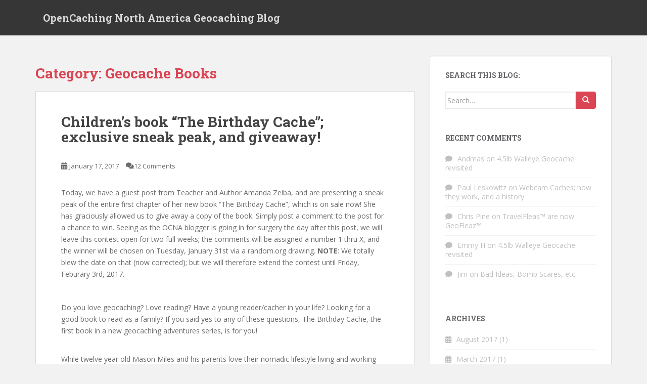

--- FILE ---
content_type: text/html; charset=UTF-8
request_url: https://blog.opencaching.us/category/geocache-books
body_size: 19724
content:
<!doctype html>
<!--[if !IE]>
<html class="no-js non-ie" lang="en-US"> <![endif]-->
<!--[if IE 7 ]>
<html class="no-js ie7" lang="en-US"> <![endif]-->
<!--[if IE 8 ]>
<html class="no-js ie8" lang="en-US"> <![endif]-->
<!--[if IE 9 ]>
<html class="no-js ie9" lang="en-US"> <![endif]-->
<!--[if gt IE 9]><!-->
<html class="no-js" lang="en-US"> <!--<![endif]-->
<head>
<meta charset="UTF-8">
<meta name="viewport" content="width=device-width, initial-scale=1">
<meta name="theme-color" content="">
<link rel="profile" href="http://gmpg.org/xfn/11">

<title>Geocache Books &#8211; OpenCaching North America Geocaching Blog</title>
<link rel='dns-prefetch' href='//platform-api.sharethis.com' />
<link rel='dns-prefetch' href='//ws.sharethis.com' />
<link rel='dns-prefetch' href='//fonts.googleapis.com' />
<link rel='dns-prefetch' href='//s.w.org' />
<link rel="alternate" type="application/rss+xml" title="OpenCaching North America Geocaching Blog &raquo; Feed" href="https://blog.opencaching.us/feed" />
<link rel="alternate" type="application/rss+xml" title="OpenCaching North America Geocaching Blog &raquo; Comments Feed" href="https://blog.opencaching.us/comments/feed" />
<link rel="alternate" type="application/rss+xml" title="OpenCaching North America Geocaching Blog &raquo; Geocache Books Category Feed" href="https://blog.opencaching.us/category/geocache-books/feed" />
		<script type="text/javascript">
			window._wpemojiSettings = {"baseUrl":"https:\/\/s.w.org\/images\/core\/emoji\/12.0.0-1\/72x72\/","ext":".png","svgUrl":"https:\/\/s.w.org\/images\/core\/emoji\/12.0.0-1\/svg\/","svgExt":".svg","source":{"concatemoji":"https:\/\/blog.opencaching.us\/wp-includes\/js\/wp-emoji-release.min.js?ver=5.2.2"}};
			!function(a,b,c){function d(a,b){var c=String.fromCharCode;l.clearRect(0,0,k.width,k.height),l.fillText(c.apply(this,a),0,0);var d=k.toDataURL();l.clearRect(0,0,k.width,k.height),l.fillText(c.apply(this,b),0,0);var e=k.toDataURL();return d===e}function e(a){var b;if(!l||!l.fillText)return!1;switch(l.textBaseline="top",l.font="600 32px Arial",a){case"flag":return!(b=d([55356,56826,55356,56819],[55356,56826,8203,55356,56819]))&&(b=d([55356,57332,56128,56423,56128,56418,56128,56421,56128,56430,56128,56423,56128,56447],[55356,57332,8203,56128,56423,8203,56128,56418,8203,56128,56421,8203,56128,56430,8203,56128,56423,8203,56128,56447]),!b);case"emoji":return b=d([55357,56424,55356,57342,8205,55358,56605,8205,55357,56424,55356,57340],[55357,56424,55356,57342,8203,55358,56605,8203,55357,56424,55356,57340]),!b}return!1}function f(a){var c=b.createElement("script");c.src=a,c.defer=c.type="text/javascript",b.getElementsByTagName("head")[0].appendChild(c)}var g,h,i,j,k=b.createElement("canvas"),l=k.getContext&&k.getContext("2d");for(j=Array("flag","emoji"),c.supports={everything:!0,everythingExceptFlag:!0},i=0;i<j.length;i++)c.supports[j[i]]=e(j[i]),c.supports.everything=c.supports.everything&&c.supports[j[i]],"flag"!==j[i]&&(c.supports.everythingExceptFlag=c.supports.everythingExceptFlag&&c.supports[j[i]]);c.supports.everythingExceptFlag=c.supports.everythingExceptFlag&&!c.supports.flag,c.DOMReady=!1,c.readyCallback=function(){c.DOMReady=!0},c.supports.everything||(h=function(){c.readyCallback()},b.addEventListener?(b.addEventListener("DOMContentLoaded",h,!1),a.addEventListener("load",h,!1)):(a.attachEvent("onload",h),b.attachEvent("onreadystatechange",function(){"complete"===b.readyState&&c.readyCallback()})),g=c.source||{},g.concatemoji?f(g.concatemoji):g.wpemoji&&g.twemoji&&(f(g.twemoji),f(g.wpemoji)))}(window,document,window._wpemojiSettings);
		</script>
		<style type="text/css">
img.wp-smiley,
img.emoji {
	display: inline !important;
	border: none !important;
	box-shadow: none !important;
	height: 1em !important;
	width: 1em !important;
	margin: 0 .07em !important;
	vertical-align: -0.1em !important;
	background: none !important;
	padding: 0 !important;
}
</style>
	<link rel='stylesheet' id='crayon-css'  href='https://blog.opencaching.us/wp-content/plugins/crayon-syntax-highlighter/css/min/crayon.min.css?ver=_2.7.2_beta' type='text/css' media='all' />
<link rel='stylesheet' id='wp-block-library-css'  href='https://blog.opencaching.us/wp-includes/css/dist/block-library/style.min.css?ver=5.2.2' type='text/css' media='all' />
<link rel='stylesheet' id='email-subscribers-css'  href='https://blog.opencaching.us/wp-content/plugins/email-subscribers/public/css/email-subscribers-public.css' type='text/css' media='all' />
<link rel='stylesheet' id='sharebar-css'  href='https://blog.opencaching.us/wp-content/plugins/sharebar/css/sharebar.css?ver=5.2.2' type='text/css' media='all' />
<link rel='stylesheet' id='Toptwenfive-social-icons-css'  href='https://blog.opencaching.us/wp-content/plugins/top-25-social-icons/css/toptwenfive.css?ver=5.2.2' type='text/css' media='all' />
<link rel='stylesheet' id='wordpress-popular-posts-css-css'  href='https://blog.opencaching.us/wp-content/plugins/wordpress-popular-posts/public/css/wpp.css?ver=4.2.2' type='text/css' media='all' />
<link rel='stylesheet' id='sparkling-bootstrap-css'  href='https://blog.opencaching.us/wp-content/themes/sparkling/assets/css/bootstrap.min.css?ver=5.2.2' type='text/css' media='all' />
<link rel='stylesheet' id='sparkling-icons-css'  href='https://blog.opencaching.us/wp-content/themes/sparkling/assets/css/fontawesome-all.min.css?ver=5.1.1.' type='text/css' media='all' />
<link rel='stylesheet' id='sparkling-fonts-css'  href='//fonts.googleapis.com/css?family=Open+Sans%3A400italic%2C400%2C600%2C700%7CRoboto+Slab%3A400%2C300%2C700&#038;ver=5.2.2' type='text/css' media='all' />
<link rel='stylesheet' id='sparkling-style-css'  href='https://blog.opencaching.us/wp-content/themes/sparkling/style.css?ver=2.4.2' type='text/css' media='all' />
<link rel='stylesheet' id='PI_stt_front-css'  href='https://blog.opencaching.us/wp-content/plugins/simple-twitter-tweets/css/stt.min.css?ver=5.2.2' type='text/css' media='all' />
<script type='text/javascript' src='https://blog.opencaching.us/wp-includes/js/jquery/jquery.js?ver=1.12.4-wp'></script>
<script type='text/javascript' src='https://blog.opencaching.us/wp-includes/js/jquery/jquery-migrate.min.js?ver=1.4.1'></script>
<script type='text/javascript'>
/* <![CDATA[ */
var CrayonSyntaxSettings = {"version":"_2.7.2_beta","is_admin":"0","ajaxurl":"https:\/\/blog.opencaching.us\/wp-admin\/admin-ajax.php","prefix":"crayon-","setting":"crayon-setting","selected":"crayon-setting-selected","changed":"crayon-setting-changed","special":"crayon-setting-special","orig_value":"data-orig-value","debug":""};
var CrayonSyntaxStrings = {"copy":"Press %s to Copy, %s to Paste","minimize":"Click To Expand Code"};
/* ]]> */
</script>
<script type='text/javascript' src='https://blog.opencaching.us/wp-content/plugins/crayon-syntax-highlighter/js/min/crayon.min.js?ver=_2.7.2_beta'></script>
<script type='text/javascript'>
/* <![CDATA[ */
var es_data = {"messages":{"es_empty_email_notice":"Please enter email address","es_rate_limit_notice":"You need to wait for sometime before subscribing again","es_single_optin_success_message":"Successfully Subscribed.","es_double_optin_success_message":"Your subscription was successful! Kindly check your mailbox and confirm your subscription. If you don't see the email within a few minutes, check the spam\/junk folder.","es_email_exists_notice":"Email Address already exists!","es_unexpected_error_notice":"Oops.. Unexpected error occurred.","es_invalid_email_notice":"Invalid email address","es_try_later_notice":"Please try after some time"},"es_ajax_url":"https:\/\/blog.opencaching.us\/wp-admin\/admin-ajax.php"};
/* ]]> */
</script>
<script type='text/javascript' src='https://blog.opencaching.us/wp-content/plugins/email-subscribers/public/js/email-subscribers-public.js'></script>
<script type='text/javascript' src='https://blog.opencaching.us/wp-content/plugins/sharebar/js/sharebar.js?ver=5.2.2'></script>
<script type='text/javascript'>
/* <![CDATA[ */
var wpp_params = {"sampling_active":"0","sampling_rate":"100","ajax_url":"https:\/\/blog.opencaching.us\/wp-json\/wordpress-popular-posts\/v1\/popular-posts\/","ID":"","token":"47697fcd9a","debug":""};
/* ]]> */
</script>
<script type='text/javascript' src='https://blog.opencaching.us/wp-content/plugins/wordpress-popular-posts/public/js/wpp-4.2.0.min.js?ver=4.2.2'></script>
<script type='text/javascript' src='https://blog.opencaching.us/wp-content/themes/sparkling/assets/js/vendor/bootstrap.min.js?ver=5.2.2'></script>
<script type='text/javascript' src='https://blog.opencaching.us/wp-content/themes/sparkling/assets/js/functions.js?ver=20180503'></script>
<script type='text/javascript' src='//platform-api.sharethis.com/js/sharethis.js#product=ga'></script>
<script id='st_insights_js' type='text/javascript' src='https://ws.sharethis.com/button/st_insights.js?publisher=eba0f3ba-f9ab-408c-bc68-c28af5afe749&#038;product=feather'></script>
<link rel='https://api.w.org/' href='https://blog.opencaching.us/wp-json/' />
<link rel="EditURI" type="application/rsd+xml" title="RSD" href="https://blog.opencaching.us/xmlrpc.php?rsd" />
<link rel="wlwmanifest" type="application/wlwmanifest+xml" href="https://blog.opencaching.us/wp-includes/wlwmanifest.xml" /> 
<meta name="generator" content="WordPress 5.2.2" />

        <meta property="al:android:package" content="com.quoord.tapatalkpro.activity" />
        <meta property="al:android:url" content="tapatalk://blog.opencaching.us?location=blog&amp;pid=2694&amp;blog_id=2694&amp;channel=facebook-indexing" />
        <meta property="al:android:app_name" content="Tapatalk" />
        <meta property="al:ios:url" content="tapatalk://blog.opencaching.us?location=blog&amp;pid=2694&amp;blog_id=2694&amp;channel=facebook-indexing" />
        <meta property="al:ios:app_store_id" content="307880732" />
        <meta property="al:ios:app_name" content="Tapatalk" />
        
        <!-- twitter app card start-->
        <!-- https://dev.twitter.com/docs/cards/types/app-card -->
        <meta name="twitter:card" content="summary" />
        <meta name="twitter:site" content="@tapatalk" />
        <meta name="twitter:title" content="" />
        <meta name="twitter:description" content="OpenCaching North America Geocaching Blog" />
        
        <meta name="twitter:app:id:iphone" content="307880732" />
        <meta name="twitter:app:url:iphone" content="tapatalk://blog.opencaching.us?location=blog&amp;pid=2694&amp;blog_id=2694&amp;channel=twitter-indexing" />
        <meta name="twitter:app:id:ipad" content="307880732" />
        <meta name="twitter:app:url:ipad" content="tapatalk://blog.opencaching.us?location=blog&amp;pid=2694&amp;blog_id=2694&amp;channel=twitter-indexing" />
        <meta name="twitter:app:id:googleplay" content="com.quoord.tapatalkpro.activity" />
        <meta name="twitter:app:url:googleplay" content="tapatalk://blog.opencaching.us?location=blog&amp;pid=2694&amp;blog_id=2694&amp;channel=twitter-indexing" />
        <!-- twitter app card -->
        <style type="text/css">
.videoreadr .ui-widget { font-size:90% !important }
/*.videoreadr .l_toolbar .logo_link img { width:90px !important } uncomment if the VideoReadr logo is too big */
</style>

<script src="http://ajax.googleapis.com/ajax/libs/swfobject/2.1/swfobject.js" type="text/javascript"></script>

<script type="text/javascript">
if (!('jQuery' in window))
{
	document.write('<script type="text/javascript" src="http://ajax.googleapis.com/ajax/libs/jquery/1.4.2/jquery.min.js"></scr' + 'ipt>');
}
</script>
<style type="text/css"></style>		<style type="text/css">.recentcomments a{display:inline !important;padding:0 !important;margin:0 !important;}</style>
		
<style type="text/css">
.a-stats {
	width: auto;
}
.a-stats a {
	background: #7CA821;
	background-image:-moz-linear-gradient(0% 100% 90deg,#5F8E14,#7CA821);
	background-image:-webkit-gradient(linear,0% 0,0% 100%,from(#7CA821),to(#5F8E14));
	border: 1px solid #5F8E14;
	border-radius:3px;
	color: #CFEA93;
	cursor: pointer;
	display: block;
	font-weight: normal;
	height: 100%;
	-moz-border-radius:3px;
	padding: 7px 0 8px;
	text-align: center;
	text-decoration: none;
	-webkit-border-radius:3px;
	width: 100%;
}
.a-stats a:hover {
	text-decoration: none;
	background-image:-moz-linear-gradient(0% 100% 90deg,#6F9C1B,#659417);
	background-image:-webkit-gradient(linear,0% 0,0% 100%,from(#659417),to(#6F9C1B));
}
.a-stats .count {
	color: #FFF;
	display: block;
	font-size: 15px;
	line-height: 16px;
	padding: 0 13px;
	white-space: nowrap;
}
</style>


<style type="text/css"></style>

<style type="text/css">
.synved-social-resolution-single {
display: inline-block;
}
.synved-social-resolution-normal {
display: inline-block;
}
.synved-social-resolution-hidef {
display: none;
}

@media only screen and (min--moz-device-pixel-ratio: 2),
only screen and (-o-min-device-pixel-ratio: 2/1),
only screen and (-webkit-min-device-pixel-ratio: 2),
only screen and (min-device-pixel-ratio: 2),
only screen and (min-resolution: 2dppx),
only screen and (min-resolution: 192dpi) {
	.synved-social-resolution-normal {
	display: none;
	}
	.synved-social-resolution-hidef {
	display: inline-block;
	}
}
</style>
		<style type="text/css">
				.navbar > .container .navbar-brand {
			color: #dadada;
		}
		</style>
	
<!-- BEGIN ExactMetrics v5.3.8 Universal Analytics - https://exactmetrics.com/ -->
<script>
(function(i,s,o,g,r,a,m){i['GoogleAnalyticsObject']=r;i[r]=i[r]||function(){
	(i[r].q=i[r].q||[]).push(arguments)},i[r].l=1*new Date();a=s.createElement(o),
	m=s.getElementsByTagName(o)[0];a.async=1;a.src=g;m.parentNode.insertBefore(a,m)
})(window,document,'script','https://www.google-analytics.com/analytics.js','ga');
  ga('create', 'UA-42004693-1', 'auto');
  ga('send', 'pageview');
</script>
<!-- END ExactMetrics Universal Analytics -->

</head>

<body class="archive category category-geocache-books category-43">
<a class="sr-only sr-only-focusable" href="#content">Skip to main content</a>
<div id="page" class="hfeed site">

	<header id="masthead" class="site-header" role="banner">
		<nav class="navbar navbar-default 
		" role="navigation">
			<div class="container">
				<div class="row">
					<div class="site-navigation-inner col-sm-12">
						<div class="navbar-header">
							<button type="button" class="btn navbar-toggle" data-toggle="collapse" data-target=".navbar-ex1-collapse">
								<span class="sr-only">Toggle navigation</span>
								<span class="icon-bar"></span>
								<span class="icon-bar"></span>
								<span class="icon-bar"></span>
							</button>

														<div id="logo">
															<p class="site-name">																		<a class="navbar-brand" href="https://blog.opencaching.us/" title="OpenCaching North America Geocaching Blog" rel="home">OpenCaching North America Geocaching Blog</a>
																</p>																													</div><!-- end of #logo -->
						</div>
											</div>
				</div>
			</div>
		</nav><!-- .site-navigation -->
	</header><!-- #masthead -->

	<div id="content" class="site-content">

		<div class="top-section">
								</div>

		<div class="container main-content-area">
						<div class="row side-pull-left">
				<div class="main-content-inner col-sm-12 col-md-8">

	 <div id="primary" class="content-area">
		 <main id="main" class="site-main" role="main">

			
				<header class="page-header">
					<h1 class="page-title">Category: Geocache Books</h1>				</header><!-- .page-header -->

				
<article id="post-2694" class="post-2694 post type-post status-publish format-standard hentry category-contests category-geocache-books">
	<div class="blog-item-wrap">
				<a href="https://blog.opencaching.us/2017/01/exclusive.html" title="Children&#8217;s book &#8220;The Birthday Cache&#8221;; exclusive sneak peak, and giveaway!" >
							</a>
		<div class="post-inner-content">
			<header class="entry-header page-header">

				<h2 class="entry-title"><a href="https://blog.opencaching.us/2017/01/exclusive.html" rel="bookmark">Children&#8217;s book &#8220;The Birthday Cache&#8221;; exclusive sneak peak, and giveaway!</a></h2>

								<div class="entry-meta">
					<span class="posted-on"><i class="fa fa-calendar-alt"></i> <a href="https://blog.opencaching.us/2017/01/exclusive.html" rel="bookmark"><time class="entry-date published" datetime="2017-01-17T02:32:39+00:00">January 17, 2017</time><time class="updated" datetime="2017-02-01T01:02:25+00:00">February 1, 2017</time></a></span><span class="byline"> <i class="fa fa-user"></i> <span class="author vcard"><a class="url fn n" href="https://blog.opencaching.us/author/opencaching-north-america">OpenCaching North America</a></span></span>				<span class="comments-link"><i class="fa fa-comments"></i><a href="https://blog.opencaching.us/2017/01/exclusive.html#comments">12 Comments</a></span>
				
				
				</div><!-- .entry-meta -->
							</header><!-- .entry-header -->

						<div class="entry-content">

				<p>Today, we have a guest post from Teacher and Author Amanda Zeiba, and are presenting a sneak peak of the entire first chapter of her new book &#8220;The Birthday Cache&#8221;, which is on sale now! She has graciously allowed us to give away a copy of the book. Simply post a comment to the post for a chance to win. Seeing as the OCNA blogger is going in for surgery the day after this post, we will leave this contest open for two full weeks; the comments will be assigned a number 1 thru X, and the winner will be chosen on Tuesday, January 31st via a random.org drawing. <strong>NOTE</strong>: We totally blew the date on that (now corrected); but we will therefore extend the contest until Friday, Feburary 3rd, 2017.</p>
<p>&nbsp;</p>
<p><span id="yiv6510383825yui_3_16_0_ym19_1_1484158853985_4594">Do you love geocaching? Love reading? Have a young reader/cacher in your life? Looking for a good book to read as a family? If you said yes to any of these questions, The Birthday Cache, the first book in a new geocaching adventures series, is for you!</span></p>
<div id="yiv6510383825yui_3_16_0_ym19_1_1484158853985_4595"><b id="yiv6510383825yui_3_16_0_ym19_1_1484158853985_4596"> </b></div>
<div id="yiv6510383825yui_3_16_0_ym19_1_1484158853985_4598" dir="ltr"><span id="yiv6510383825yui_3_16_0_ym19_1_1484158853985_4599">While twelve year old Mason Miles and his parents love their nomadic lifestyle living and working across the nation in their RV, his twin sister Molly is craving a normal life and scheming to put an stop to their endless road trip. For their twelfth birthday the twins open a GPS receiver and fall in love with the sport of geocaching. When they stumble upon a mysterious puzzle cache will their travels become interesting enough to change Molly&#8217;s mind?</span></div>
<div id="yiv6510383825yui_3_16_0_ym19_1_1484158853985_4600"><b id="yiv6510383825yui_3_16_0_ym19_1_1484158853985_4601"> </b></div>
<div id="yiv6510383825yui_3_16_0_ym19_1_1484158853985_4603" dir="ltr"><span id="yiv6510383825yui_3_16_0_ym19_1_1484158853985_4604">The first chapter is written below. Give it a read, then respond in the comment section for a chance to win your very own copy. Gotta have it right now? The book is available in paperback and Kindle versions on Amazon. Just click here:</span><a id="yiv6510383825yui_3_16_0_ym19_1_1484158853985_4605" href="https://www.amazon.com/s/ref=nb_sb_noss_2?url=search-alias%3Daps&amp;field-keywords=Amanda+Zieba" target="_blank" rel="nofollow" shape="rect"><span id="yiv6510383825yui_3_16_0_ym19_1_1484158853985_4606"> </span><span id="yiv6510383825yui_3_16_0_ym19_1_1484158853985_4607"></span></a><a id="yiv6510383825yui_3_16_0_ym19_1_1484158853985_4672" href="https://www.amazon.com/s/ref=nb_sb_noss_2?url=search-alias%3Daps&amp;field-keywords=Amanda+Zieba" target="_blank" rel="nofollow" shape="rect">https://www.amazon.com/s/ref=nb_sb_noss_2?url=search-alias%3Daps&amp;field-keywords=Amanda+Zieba</a> <span id="yiv6510383825yui_3_16_0_ym19_1_1484158853985_4608">and scroll to find your preferred version.</span></div>
<div dir="ltr"></div>
<p><strong>Author Bio:</strong></p>
<p>Amanda Zieba is a full time teacher, a wife and mother always, and a writer any minute she can squeeze in. She is the author of numerous children’s books and one adult novella.</p>
<p>In addition to writing, she loves visiting schools and facilitating writer’s workshops for young writers.</p>
<p>Diet Pepsi and Cherry PopTarts fuel her beautifully manicured fingers to fly across the page in an effort to share her stories with you. You can find her online at <a href="http://www.amandazieba.com">www.amandazieba.com</a></p>
<p><a href="https://blog.opencaching.us/wp-content/uploads/2017/01/tbc.jpg" rel="attachment wp-att-2698"><img class="aligncenter size-full wp-image-2698" src="https://blog.opencaching.us/wp-content/uploads/2017/01/tbc.jpg" alt="tbc" width="328" height="499" srcset="https://blog.opencaching.us/wp-content/uploads/2017/01/tbc.jpg 328w, https://blog.opencaching.us/wp-content/uploads/2017/01/tbc-197x300.jpg 197w" sizes="(max-width: 328px) 100vw, 328px" /></a></p>
<hr />
<p><b>Chapter 1</b></p>
<p>Molly stomped through the woods clutching a brand new GPS receiver in her hand. Following the path highlighted on the screen only occupied part of her brain. The rest was busy listing complaints.</p>
<p>Complaints about their life on the road. Complaints about the lack of privacy for a twelve-year-old girl inside an RV. Complaints about missing her grandparents, friends, dance classes, and a thousand other things in Boston. But her biggest complaints were about her birthday.</p>
<p>I wish I was celebrating my birthday with my BEST FRIEND. But noooo, instead I am walking through the middle of the woods, for FUN. I’d rather be with Gabby, eating ice cream or going to the mall, or doing ANYTHING else NORMAL!</p>
<p>Molly paused, looking left and then right. Frustrated with every part of the adventure, she sighed loudly and mentally gave up.</p>
<p>“Here.” Molly shoved the GPSr into her twin brother’s hands. It’s a better present for him than me anyway. She folded her arms across her chest and dragged her feet, letting Mason take the lead. Their parents walked behind them, sandwiching Molly between them and her obnoxiously happy brother Mason.</p>
<p>“Some happy birthday this is,” she muttered.</p>
<p>“What’s that, Mol’ Doll?” her dad asked.</p>
<p>“Nothing.” She spoke a little louder than she meant to, causing a nearby bird to cry out and fly away.</p>
<p>The foursome wove through the trees, doing their best to follow the directions displayed on the GPSr. Mom snapped pictures with the camera that was permanently attached to her hand.</p>
<p>Mason rattled off facts he had learned from the Internet about geocaching. “The GPS receivers use a series of twenty-four low-orbiting satellites to help geocachers find what they are looking for. At first it was only used for military stuff, but in 2000, they started allowing civilians to use it too.”</p>
<p>Molly rolled her eyes, but continued to follow her know-it-all brother. He was always spouting annoying facts. Finally they reached the spot they had been searching for. When they discovered that it wasn’t a traditional cache, Molly’s annoyance grew.</p>
<p>Instead of unclasping the hinges of an old ammo can or prying the cover off a film canister, they stood huddled around a square sign. It read: Original Stash, the first geocache placed here, May 3, 2000.  N 45° 17.460 W° 122 24.800.</p>
<p>A traditional cache was a hidden container that held something you could take with you as a souvenir. Once you picked out an item, you replaced it with one of your own. They’d collected all kinds of things from caches: coins, keychains, and magnets. Here they were stuck with no treasure to find or trade, just a plaque to look at.</p>
<p>Dad pulled his phone out of his pocket and began putting his writer’s research skills to work. “It says here that the original cache was a five-gallon bucket containing all sorts of things—a little money, a book, a cassette tape. Lots of people came here to find it. Unfortunately, a road crew’s lawn mower destroyed it by accident.”</p>
<p>“Bummer,” Mom said.</p>
<p>“Definitely. Instead, they put in this plaque to mark the spot of the first geocache ever. It is called a virtual cache. No treasures, only a location to find.”</p>
<p>“Virtually lame,” Molly said, and then guiltily shrugged when she realized she’d said it out loud.</p>
<p>“Check this out,” Dad said. He continued to read from his phone. “Geocaching urban legend says that if you place your GPSr on top of the plaque, it will grant you   extra-long battery life and super-good satellite reception.”</p>
<p>“Well, we can’t miss out on that!” Mason said and put the GPSr on top of the plaque.</p>
<p>“Do we pray to the GPS gods or do a rain dance or something?” Mom asked.</p>
<p>“Nope. It should be good,” Dad said.</p>
<p>“Great. Can we go back to the RV now?” Molly asked.</p>
<p>“You guys can hang around a bit,” Mom said. “Molly and I will walk back.”</p>
<p>Without saying goodbye, Molly turned around and began walking back to their home on wheels. Mom gave Dad a weak smile and then turned to follow her daughter. They walked in silence for a bit before Mom said, “I’m sorry you don’t like your gift. You guys seemed to really like geocaching last summer when Dad had to try it out for the Outdoor Explorer Magazine article he wrote. We thought you’d be excited to do more of it this summer.”</p>
<p>“The present is great, Mom. It’s just that the only place I want to be exploring is Boston. I know you and Dad work well this way, writing and taking pictures all over the place. But this whole wandering nomad lifestyle is getting old. I want to have a regular home, with regular friends and a regular school. That would be the best birthday present ever.”</p>
<p>Molly’s mother grimaced but said, “Let’s get through the summer, and then we’ll think about regular school again in the fall, okay?”</p>
<p>“Really? You’re not just saying that?” Molly asked, stopping to look at her mother.</p>
<p>“I really mean it,” her mother said and gave Molly’s hand a quick squeeze.</p>
<p><i>Maybe Gabby’s plan isn’t totally hopeless</i>, Molly thought. She almost told her mother the plan she’d worked so hard on right then and there. She opened her mouth but then closed it when she saw her mother was already several feet down the trail. Molly shrugged. She’d tell her parents the plan later.</p>
<p>For the rest of the way back to the RV, Molly walked instead of stomped.</p>

							</div><!-- .entry-content -->
					</div>
	</div>
</article><!-- #post-## -->

<article id="post-2172" class="post-2172 post type-post status-publish format-standard hentry category-contests category-cully-long category-geocache-books category-opencaching-us">
	<div class="blog-item-wrap">
				<a href="https://blog.opencaching.us/2015/08/featured-contest-sponsor-puzzle-cache.html" title="Featured contest sponsor: How to Puzzle Cache" >
							</a>
		<div class="post-inner-content">
			<header class="entry-header page-header">

				<h2 class="entry-title"><a href="https://blog.opencaching.us/2015/08/featured-contest-sponsor-puzzle-cache.html" rel="bookmark">Featured contest sponsor: How to Puzzle Cache</a></h2>

								<div class="entry-meta">
					<span class="posted-on"><i class="fa fa-calendar-alt"></i> <a href="https://blog.opencaching.us/2015/08/featured-contest-sponsor-puzzle-cache.html" rel="bookmark"><time class="entry-date published" datetime="2015-08-20T17:14:23+00:00">August 20, 2015</time><time class="updated" datetime="2015-08-28T00:54:04+00:00">August 28, 2015</time></a></span><span class="byline"> <i class="fa fa-user"></i> <span class="author vcard"><a class="url fn n" href="https://blog.opencaching.us/author/opencaching-north-america">OpenCaching North America</a></span></span>				<span class="comments-link"><i class="fa fa-comments"></i><a href="https://blog.opencaching.us/2015/08/featured-contest-sponsor-puzzle-cache.html#respond">Leave a comment</a></span>
				
				
				</div><!-- .entry-meta -->
							</header><!-- .entry-header -->

						<div class="entry-content">

				<p><a href="https://blog.opencaching.us/wp-content/uploads/2014/12/product_thumbnail.php_.jpg"><img class="alignleft size-medium wp-image-1458" src="https://blog.opencaching.us/wp-content/uploads/2014/12/product_thumbnail.php_-229x300.jpg" alt="product_thumbnail.php" width="229" height="300" srcset="https://blog.opencaching.us/wp-content/uploads/2014/12/product_thumbnail.php_-229x300.jpg 229w, https://blog.opencaching.us/wp-content/uploads/2014/12/product_thumbnail.php_.jpg 245w" sizes="(max-width: 229px) 100vw, 229px" /></a>Our featured sponsor for our August 2015 5th Anniversary contest is Cully Long, Author of the book How to Puzzle Cache. He is graciously donating two copies of the book as prizes for two lucky winners. You may remember this blog interviewed Cully (Caching name ChildofAtom) about this book in December 2014. Rather than pester him with another interview, we asked Cully if he could give us an update on how things were going with himself and his H2PC effort since we last talked to him. He was happy to oblige:</p>
<p><em>First, I&#8217;d like to thank everyone for the attention and support that</em><br />
<em>How To Puzzle Cache has received! The book has sold incredibly well, selling copies in a dozen countries, both through me and through a variety of geocaching supply stores around the world. I was also welcomed with open arms at GeoWoodstock this year, selling out of my (admittedly small) book stock before 11am, but I got to meet a lot of readers, sign books and talk to people about puzzles, which is always the best part. I&#8217;ve also joined the geocaching community with appearances on Podcacher, and the GeoGearheads podcasts.In the coming months I will be releasing the digital e-book version, and announcing a secret initiative that I think everyone will be very excited about. I also have a few other geocaching publishing endeavors under way, and of course I continue to put out quality puzzle caches for my local cache area.</em></p>
<p>To learn more about the book, and how to buy it, check out his website at <a href="http://howtopuzzlecache.com" target="_blank">howtopuzzlecache.com</a>. Don&#8217;t forget our <a href="https://blog.opencaching.us/%3Fp%3D1426" target="_blank">interview with him on this blog</a>, posted December 23rd, 2014, and check out his interview with Sonny and Sandy on <a href="http://www.podcacher.com/show-497-0-puzzle-cache/" target="_blank">Podcacher episode 497</a>, recorded December 14th, 2014.</p>

							</div><!-- .entry-content -->
					</div>
	</div>
</article><!-- #post-## -->

<article id="post-1426" class="post-1426 post type-post status-publish format-standard hentry category-cully-long category-geocache-books">
	<div class="blog-item-wrap">
				<a href="https://blog.opencaching.us/2014/12/new-book-puzzle-cache.html" title="New book: How To Puzzle Cache" >
							</a>
		<div class="post-inner-content">
			<header class="entry-header page-header">

				<h2 class="entry-title"><a href="https://blog.opencaching.us/2014/12/new-book-puzzle-cache.html" rel="bookmark">New book: How To Puzzle Cache</a></h2>

								<div class="entry-meta">
					<span class="posted-on"><i class="fa fa-calendar-alt"></i> <a href="https://blog.opencaching.us/2014/12/new-book-puzzle-cache.html" rel="bookmark"><time class="entry-date published" datetime="2014-12-24T00:23:23+00:00">December 24, 2014</time><time class="updated" datetime="2014-12-24T18:09:35+00:00">December 24, 2014</time></a></span><span class="byline"> <i class="fa fa-user"></i> <span class="author vcard"><a class="url fn n" href="https://blog.opencaching.us/author/opencaching-north-america">OpenCaching North America</a></span></span>				<span class="comments-link"><i class="fa fa-comments"></i><a href="https://blog.opencaching.us/2014/12/new-book-puzzle-cache.html#respond">Leave a comment</a></span>
				
				
				</div><!-- .entry-meta -->
							</header><!-- .entry-header -->

						<div class="entry-content">

				<p><a href="http://www.howtopuzzlecache.com"><img class="aligncenter wp-image-1436" src="https://blog.opencaching.us/wp-content/uploads/2014/12/10253742_573417069458615_8317680042448327291_n.jpg" alt="10253742_573417069458615_8317680042448327291_n" width="525" height="194" srcset="https://blog.opencaching.us/wp-content/uploads/2014/12/10253742_573417069458615_8317680042448327291_n.jpg 960w, https://blog.opencaching.us/wp-content/uploads/2014/12/10253742_573417069458615_8317680042448327291_n-300x110.jpg 300w" sizes="(max-width: 525px) 100vw, 525px" /></a></p>
<p><em>How To Puzzle Cache</em> is a new book (officially released December 13th, 2014) by a Geocacher named Cully Long, AKA <a href="http://www.geocaching.com/profile/?guid=5c59c655-0da7-45b4-ac49-b3a9edac3643" target="_blank">childofatom on Geocaching.com</a>. You can click the banner above to go to the website he has created for this 302 page book for more information, including sample pages and ordering information. We at OCNA first heard from Cully in way back in November, 2012, when he was looking for some information about our listing site to include in the appendix for the book. We asked him if he would like to be interviewed by our blog, and even fast track it before the end of 2014. He was happy to sit down and answer some questions for us.</p>
<p> <a href="https://blog.opencaching.us/2014/12/new-book-puzzle-cache.html#more-1426" class="more-link">Read More</a></p>

							</div><!-- .entry-content -->
					</div>
	</div>
</article><!-- #post-## -->

<article id="post-105" class="post-105 post type-post status-publish format-standard has-post-thumbnail hentry category-geocache-books category-geocaching-social-media">
	<div class="blog-item-wrap">
				<a href="https://blog.opencaching.us/2013/09/author-sara-murray-talks-with-us-about-geocachebooks.html" title="Author Sara Murray talks with us about GeocacheBooks" >
				<img width="750" height="394" src="https://blog.opencaching.us/wp-content/uploads/2013/09/banner3.0-750x394.jpg" class="single-featured wp-post-image" alt="" />			</a>
		<div class="post-inner-content">
			<header class="entry-header page-header">

				<h2 class="entry-title"><a href="https://blog.opencaching.us/2013/09/author-sara-murray-talks-with-us-about-geocachebooks.html" rel="bookmark">Author Sara Murray talks with us about GeocacheBooks</a></h2>

								<div class="entry-meta">
					<span class="posted-on"><i class="fa fa-calendar-alt"></i> <a href="https://blog.opencaching.us/2013/09/author-sara-murray-talks-with-us-about-geocachebooks.html" rel="bookmark"><time class="entry-date published" datetime="2013-09-14T01:32:00+00:00">September 14, 2013</time><time class="updated" datetime="2014-05-23T14:28:50+00:00">May 23, 2014</time></a></span><span class="byline"> <i class="fa fa-user"></i> <span class="author vcard"><a class="url fn n" href="https://blog.opencaching.us/author/opencaching-north-america">OpenCaching North America</a></span></span>				<span class="comments-link"><i class="fa fa-comments"></i><a href="https://blog.opencaching.us/2013/09/author-sara-murray-talks-with-us-about-geocachebooks.html#respond">Leave a comment</a></span>
				
				
				</div><!-- .entry-meta -->
							</header><!-- .entry-header -->

						<div class="entry-content">

				<div style="clear: both; text-align: center;"><a href="http://www.geocachebooks.com/"><img border="0" src="https://blog.opencaching.us/wp-content/uploads/2013/09/banner3.0-300x118.jpg" height="156" width="400" /></a></div>
<hr />As can be seen on the banner above, Author Sara Murray writes children&#8217;s fiction books set in real parks, and GPS coordinates will lead you to landmarks in the books. Like so many other interviewees on this blog, we first became aware of her when she made herself known in Geocaching social media circles. The blogger made an immediate note of this; future interview subject! We were originally going to wait for the interview until her first full length book came out, but upon seeing (on social media) that she attended the recent Geocaching Block Party as a vendor, we decided a concept and orgin interview was in order now, and another when the first full length book is released. Clicking the banner takes you to <a href="http://www.geocachebooks.com/" target="_blank">her website</a>, and you can follow Geocachebooks on <a href="https://twitter.com/GeocacheBooks" target="_blank">Twitter</a> and <a href="https://www.facebook.com/GeocachingBooks" target="_blank">Facebook</a>. On with the interview.&nbsp; </p>
<p><a name='more'></a><br /><span style="color: blue;"><b>OCNA Blog: </b><span style="color: black;">The usual first question: where are you from, when did you start Geocaching, and how did you hear about it?</span></span><br /><span style="color: blue;"><span style="color: black;"><span style="color: red;"><b>Sara:&nbsp;</b></span></span></span><span style="color: blue;"><b></b><span style="color: black;">I am from Minnesota. I started geocaching in 2009 with my daughter who was 4 at the time. I overheard some friends of mine talking about it and was very interested and so excited that there was little “treasures” hidden everywhere and I never even knew it! They were happy to explain and within a few weeks I bought my first handheld GPS and was enjoying tromping through the woods with my daughter looking for geocaches!</span></span></p>
<div style="clear: both; text-align: center;"><a href="https://blog.opencaching.us/wp-content/uploads/2013/09/lettersandarrows.jpg" style="clear: left; float: left; margin-bottom: 1em; margin-right: 1em;"><img border="0" src="https://blog.opencaching.us/wp-content/uploads/2013/09/lettersandarrows.jpg" height="181" width="200" /></a></div>
<p><span style="color: blue;"><b>OCNA Blog:</b> </span>How did you first come up with the concept of children&#8217;s fiction books set in real parks?<br /><span style="color: red;"><b>Sara:</b></span> When my daughter, Madison, was about four years old we heard about geocaching from a friend and decided to try it. We were instantly hooked. When she was 5 years old we started making up our own bedtime stories. We had, and still have, a lot of fun coming up with fantasy characters and neat magical things. </p>
<p>One day while we were at a park geocaching and just enjoying the outdoors I had an idea to start incorporating real landmarks from a real park into our bedtime stories. My intention was to surprise her in the near future by bringing her to that park and watching the story come to life. I used a park from my childhood that I knew well and that night I started incorporating the landmarks and being very specific with my descriptions.</p>
<p>Within about a month I felt I had built up enough of a story with enough landmarks to put the rest of my plan into action. I picked her up from school and told her I had a surprise for her and that we were going to a park. </p>
<p>We started walking up a path in the park where a lot of the landmarks were located. She pointed out a bench on the side of the path and said, “Hey mom, that’s just like the bench in your story.” She was still pretty calm at this point. She realized that the bench was across from a large pond just like in the story, and then she spotted another landmark and started yelling, “Mom! Mom! I know this place! I’m going to the Ravine!” and running for the area in the park where all the really magical stuff happens. It was extremely fun to see her make the realization that we were in the park where our bedtime story took place.</p>
<p>We spent a lot of time walking through the park and I showed her all the real things that I had used in the story. I turned what was a great magical land for exploring from my childhood into something similar for her. It was amazing to watch her imagination put all the elements together and I could see the wonder on her face as she remembered parts of the story and found the real places.</p>
<p>As she was exploring and I was standing in that park taking this all in and feeling very satisfied that it had all worked out as I planned, I had the inspiration to create this same experience for other children, and my very next thought was that I could use GPS and latitude and longitude coordinates to make that happen. It was a huge epiphany. I started brainstorming and outlining the stories that very night over two years ago now.</p>
<p><span style="color: blue;"><b>OCNA Blog:</b></span> Will you be self-publishing the first book? I would imagine there are advantages to doing that versus pitching the book to publishers.&nbsp; <br /><span style="color: red;"><b>Sara:</b></span> My intention has always been to self-publish the books. This is something that I do in my regular job as a web master for my clients, so I feel comfortable having done it before. That being said, I am not against going the traditional rout with a publisher. You do, however, have a lot more control going the self-publishing avenue; you just have to be willing to do a lot of your own marketing etc…</p>
<p><b><span style="color: blue;">OCNA Blog:</span></b> Do you write the stories first, and then go to the parks to get the waypoints for the locations in the story, or vice-versa?<br /><span style="color: red;"><b>Sara:</b></span> I have done both. With the first book I wrote the story, and then went out to set the waypoints after it was completed. I was confident in how I set up the story because knew the park very well from my childhood. I knew I might have to adjust some things in the story but overall it went smoothly. When I am traveling and writing the short stories, however, I have no idea what the parks I will visit will be like. So I write the story very loosely, visit the park and pick some points, and finish the writing process after.&nbsp; </p>
<p><span style="color: blue;"><b>OCNA Blog:</b></span> You&#8217;ve already written a couple short stories, and posted them on your website. Is this just to give people a feel for what the full length books are going to look like?<br /><span style="color: red;"><b>Sara:</b></span> Yes, people are very curious about how this all actually works. They can see what it’s like and try it out. The short stories take place in the same “world” as the full length book, but they are told from a slightly different perspective. It also gives me something fun to do while I work on the full length book.</p>
<p><span style="color: blue;"><b>OCNA Blog:</b></span> Are there any other short stories that will be published before the full-length book is available?<br /><span style="color: red;"><b>Sara:</b> </span>There will be at least two more short stories available before the book is out. One is about ten pages long and takes place in Eagan, Minnesota. The other is the conclusion to the two ultra-short stories that make up the Dream trilogy. The first of the three stories takes place in Minnesota, the second is in Seattle, and the third will be in Los Angeles, California.&nbsp; I am sure there will be more of these as time goes by. To get the links to these stories you can visit my site, geocachebooks.com, and sign up there.</p>
<p><span style="color: blue;"><b>OCNA Blog:</b></span> You&#8217;ve created a wordpress powered website and blog for the venture (great job, by the way), and you&#8217;ve put your name out there via Twitter and Facebook accounts. Do you feel this is important?<br /><span style="color: red;"><b>Sara:</b></span> An online presence and social media is extremely important to generate a fan base and interest. I am familiar with the process and I know what a positive impact it can make for a business. People want to be in touch with you, and know you are a real person. It’s actually been very fun to watch the interest for the books grow, and get to know other geocachers and authors this way. </p>
<p><span style="background-color: red;"><span style="color: blue;"><b><span style="background-color: black;"></span><span style="background-color: red;"></span></b></span> </span><span style="color: blue;"><b>OCNA Blog:</b></span> You recently traveled to the Groundspeak Block Party in Seattle, and had a vendor table. Did you get a good response there, as far as promoting the book? How about your overall impressions of the Block Party, just as an attendee? <br /><span style="background-color: red;"><b></b></span> <span style="color: red;"><b>Sara:</b> </span>I got an awesome response in Seattle at the Block Party. Spending the day talking about the books, and seeing the reaction once people understood how they work was great. My daughter and I had a blast walking around, meeting the Groundspeak staff and getting a tour of the offices. It was great to meet so many other geocachers and hear all kinds of great stories.</p>
<p><span style="color: blue;"><b>OCNA Blog:</b></span> When can we expect to see the first full length book?&nbsp; <br /><span style="color: red;"><b>Sara:</b></span> I had hoped to get it into print and have it available for purchase before the snow flies in Minnesota, but I am not so sure about that anymore. It’s very important to me to put out a great book with great illustrations. The book is completed, and I am going through a second round of editing right now.&nbsp; We are about half way through at this point. I am also working with an artist on the illustrations. There will be between 5-7 illustrations including the cover. So far two images are set to be completed, and the rest are in the concept art stage. Once I have the completed manuscript and art I can start the process of self-publishing which should take an additional 4-6 weeks. I think it will be published near the end of November or beginning of December.</p>
<hr />We&#8217;d like to thank Sara for taking time out of her busy schedule, great interview! And our second consecutive interview with someone from Minnesota, that was just a coincidence, really. We definitely hope to chat with her again at the blog when the first book (title not yet definitely set) is released. In the meantime, be sure to visit <a href="http://www.geocachebooks.com/" target="_blank">her website</a>, and follow her on <a href="https://twitter.com/GeocacheBooks" rel="nofollow" target="_blank">Twitter</a> and/or <a href="https://www.facebook.com/GeocachingBooks" rel="nofollow" target="_blank">Facebook</a> for updates on the progress.</p>

							</div><!-- .entry-content -->
					</div>
	</div>
</article><!-- #post-## -->

		 </main><!-- #main -->
	 </div><!-- #primary -->

	</div><!-- close .main-content-inner -->
<div id="secondary" class="widget-area col-sm-12 col-md-4" role="complementary">
	<div class="well">
				<aside id="search-5" class="widget widget_search"><h3 class="widget-title">Search this blog:</h3>
<form role="search" method="get" class="form-search" action="https://blog.opencaching.us/">
  <div class="input-group">
	  <label class="screen-reader-text" for="s">Search for:</label>
	<input type="text" class="form-control search-query" placeholder="Search&hellip;" value="" name="s" title="Search for:" />
	<span class="input-group-btn">
	  <button type="submit" class="btn btn-default" name="submit" id="searchsubmit" value="Search"><span class="glyphicon glyphicon-search"></span></button>
	</span>
  </div>
</form>
</aside><aside id="recent-comments-2" class="widget widget_recent_comments"><h3 class="widget-title">Recent Comments</h3><ul id="recentcomments"><li class="recentcomments"><span class="comment-author-link">Andreas</span> on <a href="https://blog.opencaching.us/2015/06/4-5lb-walleye-cache-revisited.html#comment-58967">4.5lb Walleye Geocache revisited</a></li><li class="recentcomments"><span class="comment-author-link">Paul Leskowitz</span> on <a href="https://blog.opencaching.us/2014/04/webcam-caches-how-they-work-and-a-history.html#comment-58197">Webcam Caches; how they work, and a history</a></li><li class="recentcomments"><span class="comment-author-link">Chris Pine</span> on <a href="https://blog.opencaching.us/2015/01/travelfleas-now-geofleaz.html#comment-57182">TravelFleas™ are now GeoFleaz™</a></li><li class="recentcomments"><span class="comment-author-link">Emmy H</span> on <a href="https://blog.opencaching.us/2015/06/4-5lb-walleye-cache-revisited.html#comment-52815">4.5lb Walleye Geocache revisited</a></li><li class="recentcomments"><span class="comment-author-link">Jim</span> on <a href="https://blog.opencaching.us/2013/08/bad-ideas-bomb-scares-etc.html#comment-51079">Bad Ideas, Bomb Scares, etc.</a></li></ul></aside><aside id="archives-2" class="widget widget_archive"><h3 class="widget-title">Archives</h3>		<ul>
				<li><a href='https://blog.opencaching.us/2017/08'>August 2017</a>&nbsp;(1)</li>
	<li><a href='https://blog.opencaching.us/2017/03'>March 2017</a>&nbsp;(1)</li>
	<li><a href='https://blog.opencaching.us/2017/01'>January 2017</a>&nbsp;(1)</li>
	<li><a href='https://blog.opencaching.us/2016/12'>December 2016</a>&nbsp;(1)</li>
	<li><a href='https://blog.opencaching.us/2016/11'>November 2016</a>&nbsp;(1)</li>
	<li><a href='https://blog.opencaching.us/2016/10'>October 2016</a>&nbsp;(2)</li>
	<li><a href='https://blog.opencaching.us/2016/09'>September 2016</a>&nbsp;(1)</li>
	<li><a href='https://blog.opencaching.us/2016/08'>August 2016</a>&nbsp;(4)</li>
	<li><a href='https://blog.opencaching.us/2016/07'>July 2016</a>&nbsp;(2)</li>
	<li><a href='https://blog.opencaching.us/2016/06'>June 2016</a>&nbsp;(1)</li>
	<li><a href='https://blog.opencaching.us/2016/05'>May 2016</a>&nbsp;(1)</li>
	<li><a href='https://blog.opencaching.us/2016/03'>March 2016</a>&nbsp;(2)</li>
	<li><a href='https://blog.opencaching.us/2016/02'>February 2016</a>&nbsp;(3)</li>
	<li><a href='https://blog.opencaching.us/2016/01'>January 2016</a>&nbsp;(2)</li>
	<li><a href='https://blog.opencaching.us/2015/12'>December 2015</a>&nbsp;(1)</li>
	<li><a href='https://blog.opencaching.us/2015/11'>November 2015</a>&nbsp;(1)</li>
	<li><a href='https://blog.opencaching.us/2015/10'>October 2015</a>&nbsp;(4)</li>
	<li><a href='https://blog.opencaching.us/2015/09'>September 2015</a>&nbsp;(4)</li>
	<li><a href='https://blog.opencaching.us/2015/08'>August 2015</a>&nbsp;(4)</li>
	<li><a href='https://blog.opencaching.us/2015/07'>July 2015</a>&nbsp;(4)</li>
	<li><a href='https://blog.opencaching.us/2015/06'>June 2015</a>&nbsp;(5)</li>
	<li><a href='https://blog.opencaching.us/2015/05'>May 2015</a>&nbsp;(4)</li>
	<li><a href='https://blog.opencaching.us/2015/04'>April 2015</a>&nbsp;(8)</li>
	<li><a href='https://blog.opencaching.us/2015/03'>March 2015</a>&nbsp;(7)</li>
	<li><a href='https://blog.opencaching.us/2015/02'>February 2015</a>&nbsp;(8)</li>
	<li><a href='https://blog.opencaching.us/2015/01'>January 2015</a>&nbsp;(9)</li>
	<li><a href='https://blog.opencaching.us/2014/12'>December 2014</a>&nbsp;(8)</li>
	<li><a href='https://blog.opencaching.us/2014/11'>November 2014</a>&nbsp;(10)</li>
	<li><a href='https://blog.opencaching.us/2014/10'>October 2014</a>&nbsp;(8)</li>
	<li><a href='https://blog.opencaching.us/2014/09'>September 2014</a>&nbsp;(12)</li>
	<li><a href='https://blog.opencaching.us/2014/08'>August 2014</a>&nbsp;(6)</li>
	<li><a href='https://blog.opencaching.us/2014/07'>July 2014</a>&nbsp;(8)</li>
	<li><a href='https://blog.opencaching.us/2014/06'>June 2014</a>&nbsp;(13)</li>
	<li><a href='https://blog.opencaching.us/2014/05'>May 2014</a>&nbsp;(11)</li>
	<li><a href='https://blog.opencaching.us/2014/04'>April 2014</a>&nbsp;(11)</li>
	<li><a href='https://blog.opencaching.us/2014/03'>March 2014</a>&nbsp;(13)</li>
	<li><a href='https://blog.opencaching.us/2014/02'>February 2014</a>&nbsp;(12)</li>
	<li><a href='https://blog.opencaching.us/2014/01'>January 2014</a>&nbsp;(12)</li>
	<li><a href='https://blog.opencaching.us/2013/12'>December 2013</a>&nbsp;(12)</li>
	<li><a href='https://blog.opencaching.us/2013/11'>November 2013</a>&nbsp;(11)</li>
	<li><a href='https://blog.opencaching.us/2013/10'>October 2013</a>&nbsp;(12)</li>
	<li><a href='https://blog.opencaching.us/2013/09'>September 2013</a>&nbsp;(13)</li>
	<li><a href='https://blog.opencaching.us/2013/08'>August 2013</a>&nbsp;(6)</li>
	<li><a href='https://blog.opencaching.us/2013/07'>July 2013</a>&nbsp;(5)</li>
	<li><a href='https://blog.opencaching.us/2013/06'>June 2013</a>&nbsp;(4)</li>
	<li><a href='https://blog.opencaching.us/2013/05'>May 2013</a>&nbsp;(5)</li>
	<li><a href='https://blog.opencaching.us/2013/04'>April 2013</a>&nbsp;(5)</li>
	<li><a href='https://blog.opencaching.us/2013/03'>March 2013</a>&nbsp;(3)</li>
		</ul>
			</aside><aside id="tag_cloud-3" class="widget widget_tag_cloud"><h3 class="widget-title">Categories</h3><div class="tagcloud"><a href="https://blog.opencaching.us/category/4-5lb-wallye" class="tag-cloud-link tag-link-56 tag-link-position-1" style="font-size: 10.658227848101pt;" aria-label="4.5lb Wallye (5 items)">4.5lb Wallye</a>
<a href="https://blog.opencaching.us/category/cache-adance" class="tag-cloud-link tag-link-28 tag-link-position-2" style="font-size: 9.0632911392405pt;" aria-label="Cache Adance (3 items)">Cache Adance</a>
<a href="https://blog.opencaching.us/category/cacheface-com" class="tag-cloud-link tag-link-55 tag-link-position-3" style="font-size: 9.9493670886076pt;" aria-label="CacheFace.com (4 items)">CacheFace.com</a>
<a href="https://blog.opencaching.us/category/cache-me-if-you-can" class="tag-cloud-link tag-link-30 tag-link-position-4" style="font-size: 9.0632911392405pt;" aria-label="Cache Me If You Can! (3 items)">Cache Me If You Can!</a>
<a href="https://blog.opencaching.us/category/contests" class="tag-cloud-link tag-link-13 tag-link-position-5" style="font-size: 17.215189873418pt;" aria-label="Contests (32 items)">Contests</a>
<a href="https://blog.opencaching.us/category/crowd-funding-projects" class="tag-cloud-link tag-link-87 tag-link-position-6" style="font-size: 9.9493670886076pt;" aria-label="crowd funding projects (4 items)">crowd funding projects</a>
<a href="https://blog.opencaching.us/category/dudley-grunt" class="tag-cloud-link tag-link-26 tag-link-position-7" style="font-size: 13.582278481013pt;" aria-label="Dudley Grunt (12 items)">Dudley Grunt</a>
<a href="https://blog.opencaching.us/category/featured-caches" class="tag-cloud-link tag-link-25 tag-link-position-8" style="font-size: 15.088607594937pt;" aria-label="featured caches (18 items)">featured caches</a>
<a href="https://blog.opencaching.us/category/garmin" class="tag-cloud-link tag-link-21 tag-link-position-9" style="font-size: 9.9493670886076pt;" aria-label="Garmin (4 items)">Garmin</a>
<a href="https://blog.opencaching.us/category/geocache-books" class="tag-cloud-link tag-link-43 tag-link-position-10" style="font-size: 9.9493670886076pt;" aria-label="Geocache Books (4 items)">Geocache Books</a>
<a href="https://blog.opencaching.us/category/geocaching-australia" class="tag-cloud-link tag-link-19 tag-link-position-11" style="font-size: 8pt;" aria-label="geocaching australia (2 items)">geocaching australia</a>
<a href="https://blog.opencaching.us/category/geocaching-in-the-news" class="tag-cloud-link tag-link-5 tag-link-position-12" style="font-size: 11.721518987342pt;" aria-label="Geocaching in the News (7 items)">Geocaching in the News</a>
<a href="https://blog.opencaching.us/category/geocaching-podcasts" class="tag-cloud-link tag-link-16 tag-link-position-13" style="font-size: 13.316455696203pt;" aria-label="Geocaching Podcasts (11 items)">Geocaching Podcasts</a>
<a href="https://blog.opencaching.us/category/geocaching-social-media" class="tag-cloud-link tag-link-27 tag-link-position-14" style="font-size: 12.962025316456pt;" aria-label="Geocaching Social Media (10 items)">Geocaching Social Media</a>
<a href="https://blog.opencaching.us/category/geocaching-swag" class="tag-cloud-link tag-link-14 tag-link-position-15" style="font-size: 11.278481012658pt;" aria-label="Geocaching Swag (6 items)">Geocaching Swag</a>
<a href="https://blog.opencaching.us/category/geocaching-videos" class="tag-cloud-link tag-link-3 tag-link-position-16" style="font-size: 18.810126582278pt;" aria-label="Geocaching Videos (49 items)">Geocaching Videos</a>
<a href="https://blog.opencaching.us/category/geopaul" class="tag-cloud-link tag-link-34 tag-link-position-17" style="font-size: 8pt;" aria-label="GeoPaul (2 items)">GeoPaul</a>
<a href="https://blog.opencaching.us/category/geowoodstock-xiii" class="tag-cloud-link tag-link-95 tag-link-position-18" style="font-size: 10.658227848101pt;" aria-label="GeoWoodstock XIII (5 items)">GeoWoodstock XIII</a>
<a href="https://blog.opencaching.us/category/gpsgames-org" class="tag-cloud-link tag-link-12 tag-link-position-19" style="font-size: 10.658227848101pt;" aria-label="gpsgames.org (5 items)">gpsgames.org</a>
<a href="https://blog.opencaching.us/category/hikerjamz-geocaching-talk-show" class="tag-cloud-link tag-link-2 tag-link-position-20" style="font-size: 20.582278481013pt;" aria-label="HikerJamz Geocaching Talk Show (79 items)">HikerJamz Geocaching Talk Show</a>
<a href="https://blog.opencaching.us/category/magellan" class="tag-cloud-link tag-link-22 tag-link-position-21" style="font-size: 9.0632911392405pt;" aria-label="Magellan (3 items)">Magellan</a>
<a href="https://blog.opencaching.us/category/moving-caches" class="tag-cloud-link tag-link-63 tag-link-position-22" style="font-size: 10.658227848101pt;" aria-label="Moving Caches (5 items)">Moving Caches</a>
<a href="https://blog.opencaching.us/category/mr-yuck" class="tag-cloud-link tag-link-51 tag-link-position-23" style="font-size: 11.721518987342pt;" aria-label="Mr.Yuck (7 items)">Mr.Yuck</a>
<a href="https://blog.opencaching.us/category/nativtxn" class="tag-cloud-link tag-link-76 tag-link-position-24" style="font-size: 9.0632911392405pt;" aria-label="NativTXN (3 items)">NativTXN</a>
<a href="https://blog.opencaching.us/category/navicache-com" class="tag-cloud-link tag-link-10 tag-link-position-25" style="font-size: 11.721518987342pt;" aria-label="Navicache.com (7 items)">Navicache.com</a>
<a href="https://blog.opencaching.us/category/ocna-challenge-caches" class="tag-cloud-link tag-link-98 tag-link-position-26" style="font-size: 11.278481012658pt;" aria-label="OCNA Challenge Caches (6 items)">OCNA Challenge Caches</a>
<a href="https://blog.opencaching.us/category/oh-beep" class="tag-cloud-link tag-link-7 tag-link-position-27" style="font-size: 9.9493670886076pt;" aria-label="Oh Beep! (4 items)">Oh Beep!</a>
<a href="https://blog.opencaching.us/category/opencaching-com" class="tag-cloud-link tag-link-75 tag-link-position-28" style="font-size: 9.0632911392405pt;" aria-label="Opencaching.com (3 items)">Opencaching.com</a>
<a href="https://blog.opencaching.us/category/opencaching-de" class="tag-cloud-link tag-link-24 tag-link-position-29" style="font-size: 10.658227848101pt;" aria-label="Opencaching.de (5 items)">Opencaching.de</a>
<a href="https://blog.opencaching.us/category/opencaching-org-uk" class="tag-cloud-link tag-link-36 tag-link-position-30" style="font-size: 9.0632911392405pt;" aria-label="opencaching.org.uk (3 items)">opencaching.org.uk</a>
<a href="https://blog.opencaching.us/category/opencaching-us" class="tag-cloud-link tag-link-11 tag-link-position-31" style="font-size: 22pt;" aria-label="Opencaching.us (113 items)">Opencaching.us</a>
<a href="https://blog.opencaching.us/category/opencaching-north-america-blog" class="tag-cloud-link tag-link-17 tag-link-position-32" style="font-size: 10.658227848101pt;" aria-label="Opencaching North America Blog (5 items)">Opencaching North America Blog</a>
<a href="https://blog.opencaching.us/category/pathtags" class="tag-cloud-link tag-link-39 tag-link-position-33" style="font-size: 11.721518987342pt;" aria-label="Pathtags (7 items)">Pathtags</a>
<a href="https://blog.opencaching.us/category/sighter" class="tag-cloud-link tag-link-18 tag-link-position-34" style="font-size: 8pt;" aria-label="Sighter (2 items)">Sighter</a>
<a href="https://blog.opencaching.us/category/space-coast-geocaching-store" class="tag-cloud-link tag-link-31 tag-link-position-35" style="font-size: 8pt;" aria-label="Space Coast Geocaching Store (2 items)">Space Coast Geocaching Store</a>
<a href="https://blog.opencaching.us/category/stormgren-x" class="tag-cloud-link tag-link-57 tag-link-position-36" style="font-size: 10.658227848101pt;" aria-label="Stormgren-X (5 items)">Stormgren-X</a>
<a href="https://blog.opencaching.us/category/terracaching-com" class="tag-cloud-link tag-link-9 tag-link-position-37" style="font-size: 12.164556962025pt;" aria-label="Terracaching.com (8 items)">Terracaching.com</a>
<a href="https://blog.opencaching.us/category/the-geocaching-doc" class="tag-cloud-link tag-link-4 tag-link-position-38" style="font-size: 17.924050632911pt;" aria-label="The Geocaching Doc (39 items)">The Geocaching Doc</a>
<a href="https://blog.opencaching.us/category/the-travel-bugs-band" class="tag-cloud-link tag-link-89 tag-link-position-39" style="font-size: 9.0632911392405pt;" aria-label="The Travel Bugs (band) (3 items)">The Travel Bugs (band)</a>
<a href="https://blog.opencaching.us/category/trackables" class="tag-cloud-link tag-link-33 tag-link-position-40" style="font-size: 9.0632911392405pt;" aria-label="trackables (3 items)">trackables</a>
<a href="https://blog.opencaching.us/category/travelfleas" class="tag-cloud-link tag-link-32 tag-link-position-41" style="font-size: 12.164556962025pt;" aria-label="TravelFleas (8 items)">TravelFleas</a>
<a href="https://blog.opencaching.us/category/treasure-the-film" class="tag-cloud-link tag-link-15 tag-link-position-42" style="font-size: 8pt;" aria-label="Treasure the film (2 items)">Treasure the film</a>
<a href="https://blog.opencaching.us/category/uncategorized" class="tag-cloud-link tag-link-1 tag-link-position-43" style="font-size: 9.9493670886076pt;" aria-label="Uncategorized (4 items)">Uncategorized</a>
<a href="https://blog.opencaching.us/category/virtual-caches" class="tag-cloud-link tag-link-64 tag-link-position-44" style="font-size: 11.278481012658pt;" aria-label="Virtual Caches (6 items)">Virtual Caches</a>
<a href="https://blog.opencaching.us/category/zilt-pitorg" class="tag-cloud-link tag-link-29 tag-link-position-45" style="font-size: 9.0632911392405pt;" aria-label="Zilt Pitorg (3 items)">Zilt Pitorg</a></div>
</aside><aside id="synved_social_follow-3" class="widget widget_synved_social_follow"><h3 class="widget-title">Follow OCNA</h3><div><a class="synved-social-button synved-social-button-follow synved-social-size-48 synved-social-resolution-single synved-social-provider-facebook nolightbox" data-provider="facebook" target="_blank" rel="nofollow" title="Follow us on Facebook" href="https://www.facebook.com/facebook" style="font-size: 0px; width:48px;height:48px;margin:0;margin-bottom:5px;margin-right:5px;"><img alt="Facebook" title="Follow us on Facebook" class="synved-share-image synved-social-image synved-social-image-follow" width="48" height="48" style="display: inline; width:48px;height:48px; margin: 0; padding: 0; border: none; box-shadow: none;" src="https://blog.opencaching.us/wp-content/plugins/social-media-feather/synved-social/image/social/regular/96x96/facebook.png" /></a><a class="synved-social-button synved-social-button-follow synved-social-size-48 synved-social-resolution-single synved-social-provider-twitter nolightbox" data-provider="twitter" target="_blank" rel="nofollow" title="Follow us on Twitter" href="https://twitter.com/twitter" style="font-size: 0px; width:48px;height:48px;margin:0;margin-bottom:5px;margin-right:5px;"><img alt="twitter" title="Follow us on Twitter" class="synved-share-image synved-social-image synved-social-image-follow" width="48" height="48" style="display: inline; width:48px;height:48px; margin: 0; padding: 0; border: none; box-shadow: none;" src="https://blog.opencaching.us/wp-content/plugins/social-media-feather/synved-social/image/social/regular/96x96/twitter.png" /></a><a class="synved-social-button synved-social-button-follow synved-social-size-48 synved-social-resolution-single synved-social-provider-google_plus nolightbox" data-provider="google_plus" target="_blank" rel="nofollow" title="Follow us on Google+" href="http://plus.google.com/needlessly_long_google_plus_id" style="font-size: 0px; width:48px;height:48px;margin:0;margin-bottom:5px;margin-right:5px;"><img alt="google_plus" title="Follow us on Google+" class="synved-share-image synved-social-image synved-social-image-follow" width="48" height="48" style="display: inline; width:48px;height:48px; margin: 0; padding: 0; border: none; box-shadow: none;" src="https://blog.opencaching.us/wp-content/plugins/social-media-feather/synved-social/image/social/regular/96x96/google_plus.png" /></a><a class="synved-social-button synved-social-button-follow synved-social-size-48 synved-social-resolution-single synved-social-provider-linkedin nolightbox" data-provider="linkedin" target="_blank" rel="nofollow" title="Find us on Linkedin" href="http://www.linkedin.com/in/yourid" style="font-size: 0px; width:48px;height:48px;margin:0;margin-bottom:5px;margin-right:5px;"><img alt="linkedin" title="Find us on Linkedin" class="synved-share-image synved-social-image synved-social-image-follow" width="48" height="48" style="display: inline; width:48px;height:48px; margin: 0; padding: 0; border: none; box-shadow: none;" src="https://blog.opencaching.us/wp-content/plugins/social-media-feather/synved-social/image/social/regular/96x96/linkedin.png" /></a><a class="synved-social-button synved-social-button-follow synved-social-size-48 synved-social-resolution-single synved-social-provider-rss nolightbox" data-provider="rss" target="_blank" rel="nofollow" title="Subscribe to our RSS Feed" href="http://feeds.feedburner.com/MyFeedName" style="font-size: 0px; width:48px;height:48px;margin:0;margin-bottom:5px;margin-right:5px;"><img alt="rss" title="Subscribe to our RSS Feed" class="synved-share-image synved-social-image synved-social-image-follow" width="48" height="48" style="display: inline; width:48px;height:48px; margin: 0; padding: 0; border: none; box-shadow: none;" src="https://blog.opencaching.us/wp-content/plugins/social-media-feather/synved-social/image/social/regular/96x96/rss.png" /></a><a class="synved-social-button synved-social-button-follow synved-social-size-48 synved-social-resolution-single synved-social-provider-youtube nolightbox" data-provider="youtube" target="_blank" rel="nofollow" title="Find us on YouTube" href="http://www.youtube.com/MyYouTubeName" style="font-size: 0px; width:48px;height:48px;margin:0;margin-bottom:5px;"><img alt="youtube" title="Find us on YouTube" class="synved-share-image synved-social-image synved-social-image-follow" width="48" height="48" style="display: inline; width:48px;height:48px; margin: 0; padding: 0; border: none; box-shadow: none;" src="https://blog.opencaching.us/wp-content/plugins/social-media-feather/synved-social/image/social/regular/96x96/youtube.png" /></a></div></aside><aside id="text-14" class="widget widget_text"><h3 class="widget-title">OCNA Twitter Feed:</h3>			<div class="textwidget"><a class="twitter-timeline"  href="https://twitter.com/OpenCachingNA"  data-widget-id="346614855295442944">Tweets by @OpenCachingNA</a>
<script>!function(d,s,id){var js,fjs=d.getElementsByTagName(s)[0],p=/^http:/.test(d.location)?'http':'https';if(!d.getElementById(id)){js=d.createElement(s);js.id=id;js.src=p+"://platform.twitter.com/widgets.js";fjs.parentNode.insertBefore(js,fjs);}}(document,"script","twitter-wjs");</script></div>
		</aside><aside id="text-12" class="widget widget_text"><h3 class="widget-title">OpenCaching NA Website Statistics:</h3>			<div class="textwidget"><center>
<iframe frameborder='0' scrolling='no' marginheight='0' marginwidth='0' height='120' width='160' src='http://widget.quantcast.com/opencaching.us/10?&timeWidth=7&daysOfData=150'></iframe>
</center></div>
		</aside><aside id="akismet_widget-2" class="widget widget_akismet_widget"><h3 class="widget-title">Spam Comments Blocked:</h3>
	<div class="a-stats">
		<a href="https://akismet.com" target="_blank" title=""><strong class="count">61,597 spam</strong> blocked by <strong>Akismet</strong></a>
	</div>

</aside>	</div>
</div><!-- #secondary -->
		</div><!-- close .row -->
	</div><!-- close .container -->
</div><!-- close .site-content -->

	<div id="footer-area">
		<div class="container footer-inner">
			<div class="row">
				
	
	<div class="footer-widget-area">
				<div class="col-sm-4 footer-widget" role="complementary">
			<div id="synved_social_follow-5" class="widget widget_synved_social_follow"><h3 class="widgettitle">Follow Us</h3><div><a class="synved-social-button synved-social-button-follow synved-social-size-32 synved-social-resolution-single synved-social-provider-facebook nolightbox" data-provider="facebook" target="_blank" rel="nofollow" title="Follow us on Facebook" href="https://www.facebook.com/facebook" style="font-size: 0px; width:32px;height:32px;margin:0;margin-bottom:5px;margin-right:5px;"><img alt="Facebook" title="Follow us on Facebook" class="synved-share-image synved-social-image synved-social-image-follow" width="32" height="32" style="display: inline; width:32px;height:32px; margin: 0; padding: 0; border: none; box-shadow: none;" src="https://blog.opencaching.us/wp-content/plugins/social-media-feather/synved-social/image/social/regular/64x64/facebook.png" /></a><a class="synved-social-button synved-social-button-follow synved-social-size-32 synved-social-resolution-single synved-social-provider-twitter nolightbox" data-provider="twitter" target="_blank" rel="nofollow" title="Follow us on Twitter" href="https://twitter.com/twitter" style="font-size: 0px; width:32px;height:32px;margin:0;margin-bottom:5px;margin-right:5px;"><img alt="twitter" title="Follow us on Twitter" class="synved-share-image synved-social-image synved-social-image-follow" width="32" height="32" style="display: inline; width:32px;height:32px; margin: 0; padding: 0; border: none; box-shadow: none;" src="https://blog.opencaching.us/wp-content/plugins/social-media-feather/synved-social/image/social/regular/64x64/twitter.png" /></a><a class="synved-social-button synved-social-button-follow synved-social-size-32 synved-social-resolution-single synved-social-provider-google_plus nolightbox" data-provider="google_plus" target="_blank" rel="nofollow" title="Follow us on Google+" href="http://plus.google.com/needlessly_long_google_plus_id" style="font-size: 0px; width:32px;height:32px;margin:0;margin-bottom:5px;margin-right:5px;"><img alt="google_plus" title="Follow us on Google+" class="synved-share-image synved-social-image synved-social-image-follow" width="32" height="32" style="display: inline; width:32px;height:32px; margin: 0; padding: 0; border: none; box-shadow: none;" src="https://blog.opencaching.us/wp-content/plugins/social-media-feather/synved-social/image/social/regular/64x64/google_plus.png" /></a><a class="synved-social-button synved-social-button-follow synved-social-size-32 synved-social-resolution-single synved-social-provider-linkedin nolightbox" data-provider="linkedin" target="_blank" rel="nofollow" title="Find us on Linkedin" href="http://www.linkedin.com/in/yourid" style="font-size: 0px; width:32px;height:32px;margin:0;margin-bottom:5px;margin-right:5px;"><img alt="linkedin" title="Find us on Linkedin" class="synved-share-image synved-social-image synved-social-image-follow" width="32" height="32" style="display: inline; width:32px;height:32px; margin: 0; padding: 0; border: none; box-shadow: none;" src="https://blog.opencaching.us/wp-content/plugins/social-media-feather/synved-social/image/social/regular/64x64/linkedin.png" /></a><a class="synved-social-button synved-social-button-follow synved-social-size-32 synved-social-resolution-single synved-social-provider-rss nolightbox" data-provider="rss" target="_blank" rel="nofollow" title="Subscribe to our RSS Feed" href="http://feeds.feedburner.com/MyFeedName" style="font-size: 0px; width:32px;height:32px;margin:0;margin-bottom:5px;margin-right:5px;"><img alt="rss" title="Subscribe to our RSS Feed" class="synved-share-image synved-social-image synved-social-image-follow" width="32" height="32" style="display: inline; width:32px;height:32px; margin: 0; padding: 0; border: none; box-shadow: none;" src="https://blog.opencaching.us/wp-content/plugins/social-media-feather/synved-social/image/social/regular/64x64/rss.png" /></a><a class="synved-social-button synved-social-button-follow synved-social-size-32 synved-social-resolution-single synved-social-provider-youtube nolightbox" data-provider="youtube" target="_blank" rel="nofollow" title="Find us on YouTube" href="http://www.youtube.com/MyYouTubeName" style="font-size: 0px; width:32px;height:32px;margin:0;margin-bottom:5px;"><img alt="youtube" title="Find us on YouTube" class="synved-share-image synved-social-image synved-social-image-follow" width="32" height="32" style="display: inline; width:32px;height:32px; margin: 0; padding: 0; border: none; box-shadow: none;" src="https://blog.opencaching.us/wp-content/plugins/social-media-feather/synved-social/image/social/regular/64x64/youtube.png" /></a></div></div>		</div><!-- .widget-area .first -->
		
		
			</div>
			</div>
		</div>

		<footer id="colophon" class="site-footer" role="contentinfo">
			<div class="site-info container">
				<div class="row">
										<nav role="navigation" class="col-md-6">
											</nav>
					<div class="copyright col-md-6">
						sparkling						Theme by <a href="http://colorlib.com/" target="_blank">Colorlib</a> Powered by <a href="http://wordpress.org/" target="_blank">WordPress</a>					</div>
				</div>
			</div><!-- .site-info -->
			<div class="scroll-to-top"><i class="fa fa-angle-up"></i></div><!-- .scroll-to-top -->
		</footer><!-- #colophon -->
	</div>
</div><!-- #page -->

		<script type="text/javascript">
		  jQuery(document).ready(function ($) {
			if ($(window).width() >= 767) {
			  $('.navbar-nav > li.menu-item > a').click(function () {
				if ($(this).attr('target') !== '_blank') {
				  window.location = $(this).attr('href')
				}
			  })
			}
		  })
		</script>
	<!-- Tapatalk Detect body start --> 
        <script type="text/javascript">
        if(typeof(tapatalkDetect) == "function") {
            tapatalkDetect();
        }
        </script>
        <!-- Tapatalk Detect banner body end --><script>
    jQuery(document).ready(function () {
		jQuery.post('https://blog.opencaching.us?ga_action=googleanalytics_get_script', {action: 'googleanalytics_get_script'}, function(response) {
			var s = document.createElement("script");
			s.type = "text/javascript";
			s.innerHTML = response;
			jQuery("head").append(s);
		});
    });
</script><script type='text/javascript' src='https://blog.opencaching.us/wp-content/themes/sparkling/assets/js/skip-link-focus-fix.min.js?ver=20140222'></script>
<script type='text/javascript' src='https://blog.opencaching.us/wp-includes/js/wp-embed.min.js?ver=5.2.2'></script>

</body>
</html>

<!--
Performance optimized by W3 Total Cache. Learn more: https://www.w3-edge.com/products/


Served from: blog.opencaching.us @ 2026-01-18 21:41:31 by W3 Total Cache
-->

--- FILE ---
content_type: text/plain
request_url: https://www.google-analytics.com/j/collect?v=1&_v=j102&a=833647780&t=pageview&_s=1&dl=https%3A%2F%2Fblog.opencaching.us%2Fcategory%2Fgeocache-books&ul=en-us%40posix&dt=Geocache%20Books%20%E2%80%93%20OpenCaching%20North%20America%20Geocaching%20Blog&sr=1280x720&vp=1280x720&_u=IEBAAEABAAAAACAAI~&jid=155434774&gjid=793940271&cid=1481760328.1768772493&tid=UA-42004693-1&_gid=1006299110.1768772493&_r=1&_slc=1&z=349184464
body_size: -452
content:
2,cG-Y5372DHWZ5